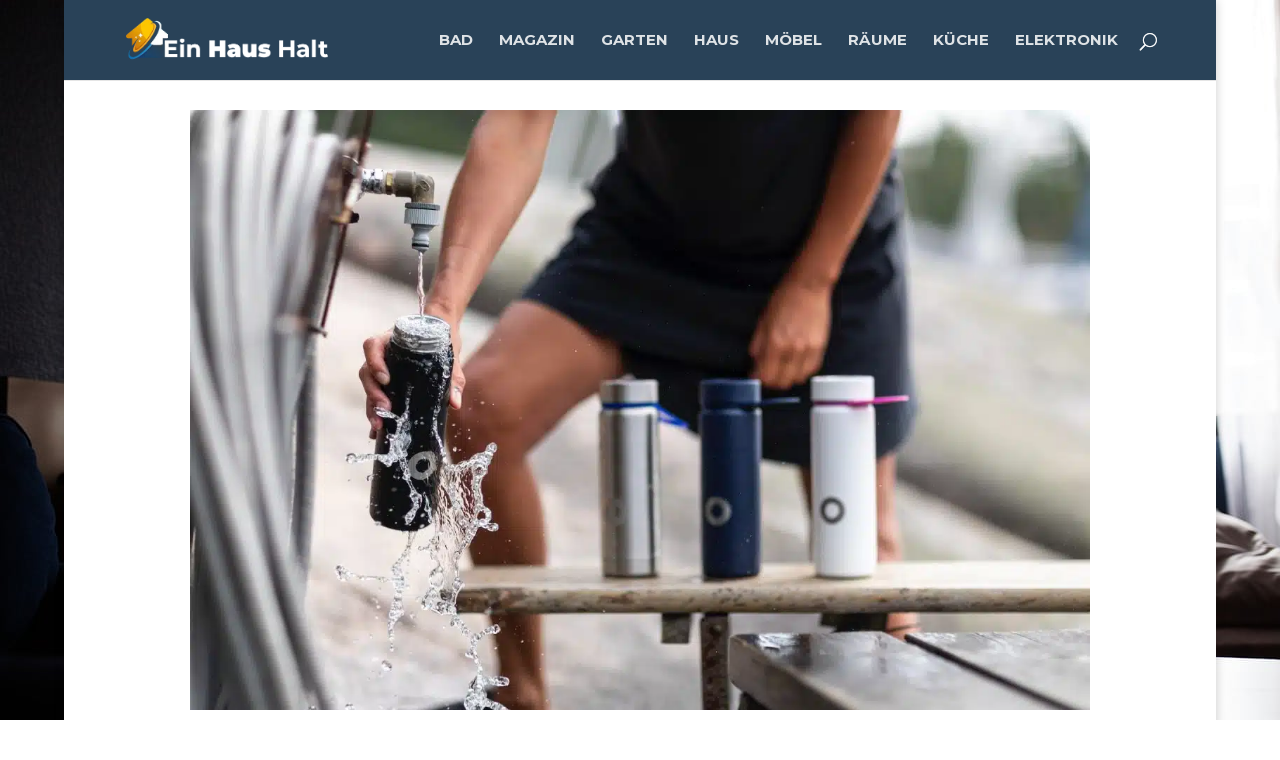

--- FILE ---
content_type: text/css; charset=utf-8
request_url: https://ein-haus-halt.de/wp-content/et-cache/358005/et-core-unified-tb-357894-tb-357854-deferred-358005.min.css?ver=1767918931
body_size: 978
content:
.et_pb_section_0_tb_footer.et_pb_section{background-color:#294258!important}.et_pb_row_0_tb_footer.et_pb_row{padding-top:0px!important;padding-right:0px!important;padding-bottom:0px!important;padding-left:0px!important;padding-top:0px;padding-right:0px;padding-bottom:0px;padding-left:0px}.et_pb_row_0_tb_footer,.et_pb_row_1_tb_footer{display:flex}.et_pb_image_0_tb_footer{margin-bottom:10px!important;margin-left:0px!important;width:84%;text-align:left;margin-left:0}.et_pb_text_0_tb_footer.et_pb_text{color:#c1c1c1!important}.et_pb_text_0_tb_footer{line-height:1.3em;font-family:'Sora',Helvetica,Arial,Lucida,sans-serif;font-weight:300;line-height:1.3em;margin-bottom:8px!important}.et_pb_text_1_tb_footer.et_pb_text,.et_pb_text_2_tb_footer.et_pb_text,.et_pb_text_4_tb_footer.et_pb_text{color:#f0f0f0!important}.et_pb_text_1_tb_footer{line-height:1.3em;font-family:'Manrope',Helvetica,Arial,Lucida,sans-serif;font-weight:700;text-transform:uppercase;font-size:16px;letter-spacing:1px;line-height:1.3em;margin-bottom:8px!important}.et_pb_menu_0_tb_footer.et_pb_menu ul li a{font-weight:600}.et_pb_menu_0_tb_footer{padding-left:8px;margin-left:0px!important;width:61%}.et_pb_menu_0_tb_footer.et_pb_menu ul li.current-menu-item a,.et_pb_text_3_tb_footer.et_pb_text a,.et_pb_text_5_tb_footer.et_pb_text a{color:#FFFFFF!important}.et_pb_menu_0_tb_footer.et_pb_menu .nav li ul{background-color:#FFFFFF!important;border-color:#FFFFFF}.et_pb_menu_0_tb_footer.et_pb_menu .et_mobile_menu{border-color:#FFFFFF}.et_pb_menu_0_tb_footer.et_pb_menu .et_mobile_menu,.et_pb_menu_0_tb_footer.et_pb_menu .et_mobile_menu ul{background-color:#ffffff!important}.et_pb_menu_0_tb_footer .et_pb_menu_inner_container>.et_pb_menu__logo-wrap,.et_pb_menu_0_tb_footer .et_pb_menu__logo-slot{width:auto;max-width:100%}.et_pb_menu_0_tb_footer .et_pb_menu_inner_container>.et_pb_menu__logo-wrap .et_pb_menu__logo img,.et_pb_menu_0_tb_footer .et_pb_menu__logo-slot .et_pb_menu__logo-wrap img{height:auto;max-height:none}.et_pb_menu_0_tb_footer .mobile_nav .mobile_menu_bar:before,.et_pb_menu_0_tb_footer .et_pb_menu__icon.et_pb_menu__search-button,.et_pb_menu_0_tb_footer .et_pb_menu__icon.et_pb_menu__close-search-button,.et_pb_menu_0_tb_footer .et_pb_menu__icon.et_pb_menu__cart-button{color:#182b37}.et_pb_text_2_tb_footer,.et_pb_text_4_tb_footer{line-height:1.3em;font-family:'Manrope',Helvetica,Arial,Lucida,sans-serif;font-weight:700;text-transform:uppercase;font-size:16px;letter-spacing:1px;line-height:1.3em;padding-bottom:2px!important;margin-bottom:8px!important}.et_pb_text_3_tb_footer,.et_pb_text_5_tb_footer{padding-bottom:6px!important}.et_pb_section_1_tb_footer{border-top-width:1px;border-top-color:rgba(255,255,255,0.13)}.et_pb_section_1_tb_footer.et_pb_section{padding-top:20px;padding-bottom:20px;background-color:#ffc600!important}.et_pb_row_1_tb_footer.et_pb_row{padding-top:0px!important;padding-right:0px!important;padding-bottom:0px!important;padding-left:0px!important;margin-top:0px!important;margin-bottom:0px!important;padding-top:0px;padding-right:0px;padding-bottom:0px;padding-left:0px}.et_pb_text_6_tb_footer.et_pb_text,.et_pb_text_7_tb_footer.et_pb_text{color:#000000!important}.et_pb_text_6_tb_footer{line-height:1.8em;font-family:'Manrope',Helvetica,Arial,Lucida,sans-serif;font-weight:600;letter-spacing:0.6px;line-height:1.8em;margin-top:0px!important}.et_pb_text_7_tb_footer{line-height:1.8em;font-family:'Manrope',Helvetica,Arial,Lucida,sans-serif;font-weight:600;letter-spacing:0.6px;line-height:1.8em;margin-top:0px!important;margin-bottom:0px!important}.et_pb_text_7_tb_footer.et_pb_text a{color:#000000!important;transition:color 300ms ease 0ms}.et_pb_text_7_tb_footer.et_pb_text a:hover{color:#a88a41!important}.et_pb_column_0_tb_footer{padding-right:150px;padding-bottom:0px}@media only screen and (min-width:981px){.et_pb_row_0_tb_footer,body.et_boxed_layout #page-container .et_pb_row_0_tb_footer.et_pb_row,body.et_boxed_layout.et_pb_pagebuilder_layout.single #page-container #et-boc .et-l .et_pb_row_0_tb_footer.et_pb_row,body.et_boxed_layout.et_pb_pagebuilder_layout.single.et_full_width_page #page-container #et-boc .et-l .et_pb_row_0_tb_footer.et_pb_row,body.et_boxed_layout.et_pb_pagebuilder_layout.single.et_full_width_portfolio_page #page-container #et-boc .et-l .et_pb_row_0_tb_footer.et_pb_row,.et_pb_row_1_tb_footer,body.et_boxed_layout #page-container .et_pb_row_1_tb_footer.et_pb_row,body.et_boxed_layout.et_pb_pagebuilder_layout.single #page-container #et-boc .et-l .et_pb_row_1_tb_footer.et_pb_row,body.et_boxed_layout.et_pb_pagebuilder_layout.single.et_full_width_page #page-container #et-boc .et-l .et_pb_row_1_tb_footer.et_pb_row,body.et_boxed_layout.et_pb_pagebuilder_layout.single.et_full_width_portfolio_page #page-container #et-boc .et-l .et_pb_row_1_tb_footer.et_pb_row{width:100%;max-width:1100px}.et_pb_column_0_tb_footer{width:40%!important}.et_pb_column_1_tb_footer,.et_pb_column_2_tb_footer,.et_pb_column_3_tb_footer{width:20%!important}.et_pb_column_4_tb_footer{width:%!important}}@media only screen and (max-width:980px){.et_pb_section_0_tb_footer.et_pb_section{padding-top:50px;padding-right:0px;padding-bottom:50px;padding-left:30px}.et_pb_row_0_tb_footer,body.et_boxed_layout #page-container .et_pb_row_0_tb_footer.et_pb_row,body.et_boxed_layout.et_pb_pagebuilder_layout.single #page-container #et-boc .et-l .et_pb_row_0_tb_footer.et_pb_row,body.et_boxed_layout.et_pb_pagebuilder_layout.single.et_full_width_page #page-container #et-boc .et-l .et_pb_row_0_tb_footer.et_pb_row,body.et_boxed_layout.et_pb_pagebuilder_layout.single.et_full_width_portfolio_page #page-container #et-boc .et-l .et_pb_row_0_tb_footer.et_pb_row{width:100%;max-width:100%}.et_pb_image_0_tb_footer .et_pb_image_wrap img{width:auto}.et_pb_text_1_tb_footer,.et_pb_text_2_tb_footer,.et_pb_text_4_tb_footer{font-size:15px;margin-bottom:6px!important}.et_pb_section_1_tb_footer{border-top-width:1px;border-top-color:rgba(255,255,255,0.13)}.et_pb_section_1_tb_footer.et_pb_section{padding-top:20px;padding-right:30px;padding-bottom:20px;padding-left:30px;margin-top:0px;margin-bottom:0px}.et_pb_row_1_tb_footer,body.et_boxed_layout #page-container .et_pb_row_1_tb_footer.et_pb_row,body.et_boxed_layout.et_pb_pagebuilder_layout.single #page-container #et-boc .et-l .et_pb_row_1_tb_footer.et_pb_row,body.et_boxed_layout.et_pb_pagebuilder_layout.single.et_full_width_page #page-container #et-boc .et-l .et_pb_row_1_tb_footer.et_pb_row,body.et_boxed_layout.et_pb_pagebuilder_layout.single.et_full_width_portfolio_page #page-container #et-boc .et-l .et_pb_row_1_tb_footer.et_pb_row{width:100%;max-width:76%}.et_pb_text_6_tb_footer,.et_pb_text_7_tb_footer{font-size:12px;padding-top:0px!important;padding-bottom:0px!important;margin-top:0px!important;margin-bottom:0px!important}.et_pb_column_0_tb_footer{padding-right:30px;padding-bottom:0px}}@media only screen and (min-width:768px) and (max-width:980px){.et_pb_row_0_tb_footer,.et_pb_row_1_tb_footer{display:flex}.et_pb_column_0_tb_footer{width:40%!Important}.et_pb_column_1_tb_footer,.et_pb_column_2_tb_footer,.et_pb_column_3_tb_footer{width:20%!Important}}@media only screen and (max-width:767px){.et_pb_section_0_tb_footer.et_pb_section{padding-right:20px;padding-bottom:40px;padding-left:20px}.et_pb_row_0_tb_footer,.et_pb_row_1_tb_footer{display:block}.et_pb_image_0_tb_footer .et_pb_image_wrap img{width:auto}.et_pb_column_1_tb_footer,.et_pb_column_2_tb_footer,.et_pb_column_3_tb_footer{width:33.3%!Important}.et_pb_text_1_tb_footer,.et_pb_text_2_tb_footer,.et_pb_text_4_tb_footer{font-size:14px;padding-bottom:0px!important;margin-bottom:0px!important}.et_pb_section_1_tb_footer{border-top-width:1px;border-top-color:rgba(255,255,255,0.13)}.et_pb_section_1_tb_footer.et_pb_section{padding-top:20px;padding-right:19px;padding-bottom:30px;padding-left:19px}.et_pb_row_1_tb_footer,body.et_boxed_layout #page-container .et_pb_row_1_tb_footer.et_pb_row,body.et_boxed_layout.et_pb_pagebuilder_layout.single #page-container #et-boc .et-l .et_pb_row_1_tb_footer.et_pb_row,body.et_boxed_layout.et_pb_pagebuilder_layout.single.et_full_width_page #page-container #et-boc .et-l .et_pb_row_1_tb_footer.et_pb_row,body.et_boxed_layout.et_pb_pagebuilder_layout.single.et_full_width_portfolio_page #page-container #et-boc .et-l .et_pb_row_1_tb_footer.et_pb_row{max-width:85%}.et_pb_column_4_tb_footer,.et_pb_column_5_tb_footer{width:100%!Important}.et_pb_text_6_tb_footer{font-size:14px;margin-bottom:5px!important}.et_pb_text_7_tb_footer{font-size:14px}.et_pb_column_0_tb_footer{padding-right:50px;padding-bottom:20px;width:100%!Important}}